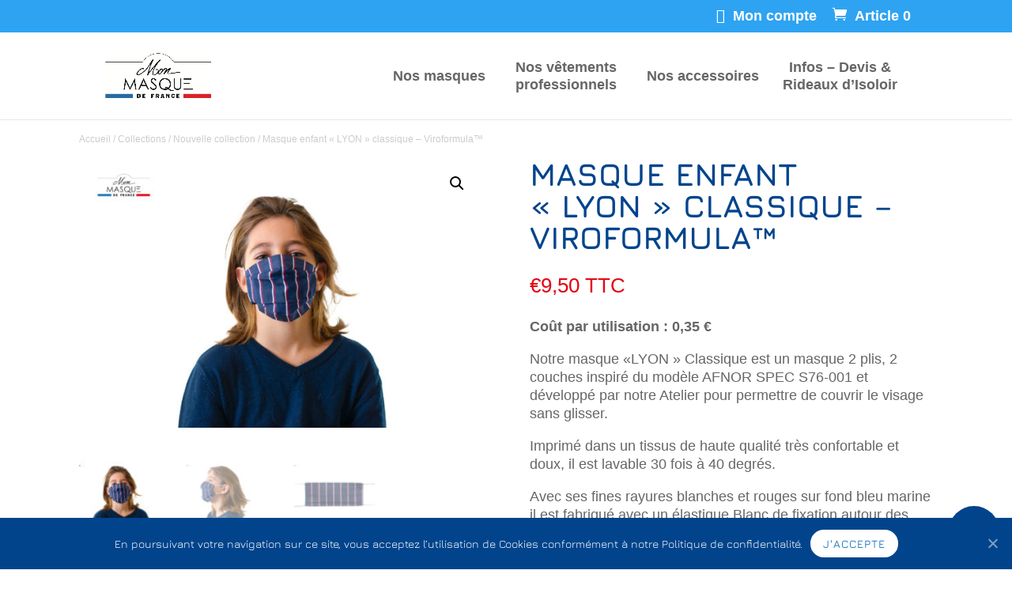

--- FILE ---
content_type: text/plain
request_url: https://www.google-analytics.com/j/collect?v=1&_v=j102&a=20886031&t=pageview&_s=1&dl=https%3A%2F%2Fwww.monmasquedefrance.fr%2Fproduit%2Fmasque-enfant-lyon-classique-viroformula%2F&ul=en-us%40posix&dt=Masque%20enfant%20%22LYON%22%20classique%20-%20Viroformula%E2%84%A2%20-%20Mon%20Masque%20de%20France&sr=1280x720&vp=1280x720&_u=YEBAAEABAAAAACAAI~&jid=1537095446&gjid=1632749175&cid=1467969854.1769894398&tid=UA-173721063-1&_gid=1362370795.1769894398&_r=1&_slc=1&gtm=45He61r1n81N2ZC47Sza200&gcd=13l3l3l3l1l1&dma=0&tag_exp=103116026~103200004~104527906~104528501~104684208~104684211~115495939~115938466~115938469~116185181~116185182~116988315~117041588&z=1099281766
body_size: -452
content:
2,cG-RT53ECRH43